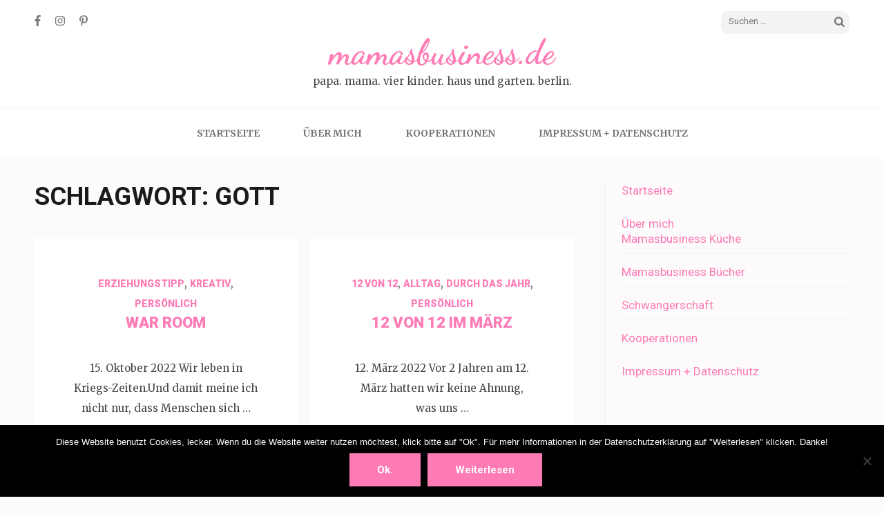

--- FILE ---
content_type: text/html; charset=UTF-8
request_url: https://mamasbusiness.de/tag/gott/
body_size: 11147
content:
<!DOCTYPE html>
<html lang="de">
<head itemscope itemtype="https://schema.org/WebSite">
<meta charset="UTF-8">
<meta name="viewport" content="width=device-width, initial-scale=1">
<link rel="profile" href="http://gmpg.org/xfn/11">
<link rel="pingback" href="https://mamasbusiness.de/xmlrpc.php">

<title>Gott &#8211; mamasbusiness.de</title>
<meta name='robots' content='max-image-preview:large' />
<link rel='dns-prefetch' href='//fonts.googleapis.com' />
<link rel='dns-prefetch' href='//s.w.org' />
<link rel="alternate" type="application/rss+xml" title="mamasbusiness.de &raquo; Feed" href="https://mamasbusiness.de/feed/" />
<link rel="alternate" type="application/rss+xml" title="mamasbusiness.de &raquo; Kommentar-Feed" href="https://mamasbusiness.de/comments/feed/" />
<link rel="alternate" type="application/rss+xml" title="mamasbusiness.de &raquo; Gott Schlagwort-Feed" href="https://mamasbusiness.de/tag/gott/feed/" />
		<script type="text/javascript">
			window._wpemojiSettings = {"baseUrl":"https:\/\/s.w.org\/images\/core\/emoji\/13.1.0\/72x72\/","ext":".png","svgUrl":"https:\/\/s.w.org\/images\/core\/emoji\/13.1.0\/svg\/","svgExt":".svg","source":{"concatemoji":"https:\/\/mamasbusiness.de\/wp-includes\/js\/wp-emoji-release.min.js?ver=5.8.12"}};
			!function(e,a,t){var n,r,o,i=a.createElement("canvas"),p=i.getContext&&i.getContext("2d");function s(e,t){var a=String.fromCharCode;p.clearRect(0,0,i.width,i.height),p.fillText(a.apply(this,e),0,0);e=i.toDataURL();return p.clearRect(0,0,i.width,i.height),p.fillText(a.apply(this,t),0,0),e===i.toDataURL()}function c(e){var t=a.createElement("script");t.src=e,t.defer=t.type="text/javascript",a.getElementsByTagName("head")[0].appendChild(t)}for(o=Array("flag","emoji"),t.supports={everything:!0,everythingExceptFlag:!0},r=0;r<o.length;r++)t.supports[o[r]]=function(e){if(!p||!p.fillText)return!1;switch(p.textBaseline="top",p.font="600 32px Arial",e){case"flag":return s([127987,65039,8205,9895,65039],[127987,65039,8203,9895,65039])?!1:!s([55356,56826,55356,56819],[55356,56826,8203,55356,56819])&&!s([55356,57332,56128,56423,56128,56418,56128,56421,56128,56430,56128,56423,56128,56447],[55356,57332,8203,56128,56423,8203,56128,56418,8203,56128,56421,8203,56128,56430,8203,56128,56423,8203,56128,56447]);case"emoji":return!s([10084,65039,8205,55357,56613],[10084,65039,8203,55357,56613])}return!1}(o[r]),t.supports.everything=t.supports.everything&&t.supports[o[r]],"flag"!==o[r]&&(t.supports.everythingExceptFlag=t.supports.everythingExceptFlag&&t.supports[o[r]]);t.supports.everythingExceptFlag=t.supports.everythingExceptFlag&&!t.supports.flag,t.DOMReady=!1,t.readyCallback=function(){t.DOMReady=!0},t.supports.everything||(n=function(){t.readyCallback()},a.addEventListener?(a.addEventListener("DOMContentLoaded",n,!1),e.addEventListener("load",n,!1)):(e.attachEvent("onload",n),a.attachEvent("onreadystatechange",function(){"complete"===a.readyState&&t.readyCallback()})),(n=t.source||{}).concatemoji?c(n.concatemoji):n.wpemoji&&n.twemoji&&(c(n.twemoji),c(n.wpemoji)))}(window,document,window._wpemojiSettings);
		</script>
		<style type="text/css">
img.wp-smiley,
img.emoji {
	display: inline !important;
	border: none !important;
	box-shadow: none !important;
	height: 1em !important;
	width: 1em !important;
	margin: 0 .07em !important;
	vertical-align: -0.1em !important;
	background: none !important;
	padding: 0 !important;
}
</style>
	<link rel='stylesheet' id='pmb_common-css'  href='https://mamasbusiness.de/wp-content/plugins/print-my-blog/assets/styles/pmb-common.css?ver=1756822634' type='text/css' media='all' />
<link rel='stylesheet' id='wp-block-library-css'  href='https://mamasbusiness.de/wp-includes/css/dist/block-library/style.min.css?ver=5.8.12' type='text/css' media='all' />
<link rel='stylesheet' id='pmb-select2-css'  href='https://mamasbusiness.de/wp-content/plugins/print-my-blog/assets/styles/libs/select2.min.css?ver=4.0.6' type='text/css' media='all' />
<link rel='stylesheet' id='pmb-jquery-ui-css'  href='https://mamasbusiness.de/wp-content/plugins/print-my-blog/assets/styles/libs/jquery-ui/jquery-ui.min.css?ver=1.11.4' type='text/css' media='all' />
<link rel='stylesheet' id='pmb-setup-page-css'  href='https://mamasbusiness.de/wp-content/plugins/print-my-blog/assets/styles/setup-page.css?ver=1756822634' type='text/css' media='all' />
<link rel='stylesheet' id='titan-adminbar-styles-css'  href='https://mamasbusiness.de/wp-content/plugins/anti-spam/assets/css/admin-bar.css?ver=7.3.8' type='text/css' media='all' />
<link rel='stylesheet' id='cookie-notice-front-css'  href='https://mamasbusiness.de/wp-content/plugins/cookie-notice/css/front.min.css?ver=2.5.7' type='text/css' media='all' />
<link rel='stylesheet' id='owl-carousel-css'  href='https://mamasbusiness.de/wp-content/themes/elegant-pink/css/owl.carousel.min.css?ver=5.8.12' type='text/css' media='all' />
<link rel='stylesheet' id='elegant-pink-google-fonts-css'  href='https://fonts.googleapis.com/css?family=Merriweather%3A400%2C400i%2C700%2C700i%7CRoboto%3A400%2C500%2C700%2C900%7CDancing+Script%3A400%2C700&#038;ver=5.8.12#038;display=fallback' type='text/css' media='all' />
<link rel='stylesheet' id='elegant-pink-style-css'  href='https://mamasbusiness.de/wp-content/themes/elegant-pink/style.css?ver=1.2.8' type='text/css' media='all' />
<script type='text/javascript' id='cookie-notice-front-js-before'>
var cnArgs = {"ajaxUrl":"https:\/\/mamasbusiness.de\/wp-admin\/admin-ajax.php","nonce":"63d394b655","hideEffect":"fade","position":"bottom","onScroll":false,"onScrollOffset":100,"onClick":false,"cookieName":"cookie_notice_accepted","cookieTime":2592000,"cookieTimeRejected":2592000,"globalCookie":false,"redirection":false,"cache":false,"revokeCookies":false,"revokeCookiesOpt":"automatic"};
</script>
<script type='text/javascript' src='https://mamasbusiness.de/wp-content/plugins/cookie-notice/js/front.min.js?ver=2.5.7' id='cookie-notice-front-js'></script>
<script type='text/javascript' src='https://mamasbusiness.de/wp-includes/js/jquery/jquery.min.js?ver=3.6.0' id='jquery-core-js'></script>
<script type='text/javascript' src='https://mamasbusiness.de/wp-includes/js/jquery/jquery-migrate.min.js?ver=3.3.2' id='jquery-migrate-js'></script>
<script type='text/javascript' src='https://mamasbusiness.de/wp-content/themes/elegant-pink/js/v4-shims.min.js?ver=5.6.3' id='v4-shims-js'></script>
<link rel="https://api.w.org/" href="https://mamasbusiness.de/wp-json/" /><link rel="alternate" type="application/json" href="https://mamasbusiness.de/wp-json/wp/v2/tags/299" /><link rel="EditURI" type="application/rsd+xml" title="RSD" href="https://mamasbusiness.de/xmlrpc.php?rsd" />
<link rel="wlwmanifest" type="application/wlwmanifest+xml" href="https://mamasbusiness.de/wp-includes/wlwmanifest.xml" /> 
<meta name="generator" content="WordPress 5.8.12" />
<link rel="icon" href="https://mamasbusiness.de/wp-content/uploads/2025/09/cropped-IMG_4140-scaled-1-32x32.jpeg" sizes="32x32" />
<link rel="icon" href="https://mamasbusiness.de/wp-content/uploads/2025/09/cropped-IMG_4140-scaled-1-192x192.jpeg" sizes="192x192" />
<link rel="apple-touch-icon" href="https://mamasbusiness.de/wp-content/uploads/2025/09/cropped-IMG_4140-scaled-1-180x180.jpeg" />
<meta name="msapplication-TileImage" content="https://mamasbusiness.de/wp-content/uploads/2025/09/cropped-IMG_4140-scaled-1-270x270.jpeg" />
</head>

<body class="archive tag tag-gott tag-299 cookies-not-set group-blog hfeed" itemscope itemtype="https://schema.org/WebPage">

<div id="page" class="site">
    <a class="skip-link screen-reader-text" href="#content">Skip to content (Press Enter)</a>
    <div id="mobilemasthead" class="mobile-site-header">
        <div class="container">
            <div class="mobile-site-branding" itemscope itemtype="https://schema.org/Organization">
                                <div class="text-logo">
                    <p class="site-title" itemprop="name"><a href="https://mamasbusiness.de/" rel="home" itemprop="url">mamasbusiness.de</a></p>
                                        <p class="site-description" itemprop="description">papa. mama. vier kinder. haus und garten. berlin.</p>
                     
                </div>           
            </div><!-- .site-branding -->
            <button class="btn-menu-opener" data-toggle-target=".main-menu-modal" data-toggle-body-class="showing-main-menu-modal" aria-expanded="false" data-set-focus=".close-main-nav-toggle">
                <span></span>
                <span></span>
                <span></span>
            </button>
        </div>

        <div class="mobile-menu">
            
            <nav id="mobile-site-navigation" class="mobile-main-navigation" role="navigation" itemscope itemtype="https://schema.org/SiteNavigationElement">
                <div class="primary-menu-list main-menu-modal cover-modal" data-modal-target-string=".main-menu-modal">
                    <button class="close close-main-nav-toggle" data-toggle-target=".main-menu-modal" data-toggle-body-class="showing-main-menu-modal" aria-expanded="false" data-set-focus=".main-menu-modal"></button>
                    <form role="search" method="get" class="search-form" action="https://mamasbusiness.de/">
				<label>
					<span class="screen-reader-text">Suche nach:</span>
					<input type="search" class="search-field" placeholder="Suchen …" value="" name="s" />
				</label>
				<input type="submit" class="search-submit" value="Suchen" />
			</form>                    <div class="mobile-menu-title" aria-label="Mobile">
                        <div class="menu-unbenannt-container"><ul id="mobile-primary-menu" class="nav-menu main-menu-modal"><li id="menu-item-4298" class="menu-item menu-item-type-custom menu-item-object-custom menu-item-home menu-item-4298"><a href="https://mamasbusiness.de/">Startseite</a></li>
<li id="menu-item-4299" class="menu-item menu-item-type-post_type menu-item-object-page menu-item-has-children menu-item-4299"><a href="https://mamasbusiness.de/uber-mich/">Über mich</a>
<ul class="sub-menu">
	<li id="menu-item-13385" class="menu-item menu-item-type-post_type menu-item-object-page menu-item-13385"><a href="https://mamasbusiness.de/mamasbusiness-kueche/">Mamasbusiness Küche</a></li>
	<li id="menu-item-13386" class="menu-item menu-item-type-post_type menu-item-object-page menu-item-13386"><a href="https://mamasbusiness.de/mamasbusiness-buecher/">Mamasbusiness Bücher</a></li>
	<li id="menu-item-13379" class="menu-item menu-item-type-post_type menu-item-object-page menu-item-13379"><a href="https://mamasbusiness.de/schwangerschaft/">Schwangerschaft</a></li>
</ul>
</li>
<li id="menu-item-11698" class="menu-item menu-item-type-post_type menu-item-object-page menu-item-11698"><a href="https://mamasbusiness.de/kooperationen/">Kooperationen</a></li>
<li id="menu-item-10315" class="menu-item menu-item-type-post_type menu-item-object-page menu-item-10315"><a href="https://mamasbusiness.de/datenschutz/">Impressum + Datenschutz</a></li>
</ul></div>                    </div>
                        <ul class="social-networks">
		            <li><a href="https://www.facebook.com/mamasbusiness/" target="_blank" title="Facebook"><span class="fa fa-facebook"></span></a></li>
		            <li><a href="https://www.instagram.com/mamas_business/?hl=de" target="_blank" title="Instagram"><span class="fa fa-instagram"></span></a></li>
                    <li><a href="https://www.pinterest.de/frauboogy/" target="_blank" title="Pinterest"><span class="fa fa-pinterest-p"></span></a></li>            
        	</ul>
                    </div>
               
            </nav><!-- #mobile-site-navigation -->
            
        </div>
        
    </div>	

	<header id="masthead" class="site-header" role="banner" itemscope itemtype="https://schema.org/WPHeader">
		<div class="container">
			
            <div class="header-t">
    			    <ul class="social-networks">
		            <li><a href="https://www.facebook.com/mamasbusiness/" target="_blank" title="Facebook"><span class="fa fa-facebook"></span></a></li>
		            <li><a href="https://www.instagram.com/mamas_business/?hl=de" target="_blank" title="Instagram"><span class="fa fa-instagram"></span></a></li>
                    <li><a href="https://www.pinterest.de/frauboogy/" target="_blank" title="Pinterest"><span class="fa fa-pinterest-p"></span></a></li>            
        	</ul>
        			<form role="search" method="get" class="search-form" action="https://mamasbusiness.de/">
				<label>
					<span class="screen-reader-text">Suche nach:</span>
					<input type="search" class="search-field" placeholder="Suchen …" value="" name="s" />
				</label>
				<input type="submit" class="search-submit" value="Suchen" />
			</form>			</div>
            
            <div class="site-branding" itemscope itemtype="https://schema.org/Organization">
                                    <p class="site-title" itemprop="name"><a href="https://mamasbusiness.de/" rel="home" itemprop="url">mamasbusiness.de</a></p>
                                <p class="site-description" itemprop="description">papa. mama. vier kinder. haus und garten. berlin.</p>
                            
            </div><!-- .site-branding -->
            
        </div><!-- .container -->
   </header><!-- #masthead -->
   
    <div class="nav">
        <div class="container">         
            <nav id="site-navigation" class="main-navigation" role="navigation" itemscope itemtype="https://schema.org/SiteNavigationElement">
		  	   <button class="menu-toggle" aria-controls="primary-menu" aria-expanded="false">Primary Menu</button>
                <div class="menu-unbenannt-container"><ul id="primary-menu" class="menu"><li class="menu-item menu-item-type-custom menu-item-object-custom menu-item-home menu-item-4298"><a href="https://mamasbusiness.de/">Startseite</a></li>
<li class="menu-item menu-item-type-post_type menu-item-object-page menu-item-has-children menu-item-4299"><a href="https://mamasbusiness.de/uber-mich/">Über mich</a>
<ul class="sub-menu">
	<li class="menu-item menu-item-type-post_type menu-item-object-page menu-item-13385"><a href="https://mamasbusiness.de/mamasbusiness-kueche/">Mamasbusiness Küche</a></li>
	<li class="menu-item menu-item-type-post_type menu-item-object-page menu-item-13386"><a href="https://mamasbusiness.de/mamasbusiness-buecher/">Mamasbusiness Bücher</a></li>
	<li class="menu-item menu-item-type-post_type menu-item-object-page menu-item-13379"><a href="https://mamasbusiness.de/schwangerschaft/">Schwangerschaft</a></li>
</ul>
</li>
<li class="menu-item menu-item-type-post_type menu-item-object-page menu-item-11698"><a href="https://mamasbusiness.de/kooperationen/">Kooperationen</a></li>
<li class="menu-item menu-item-type-post_type menu-item-object-page menu-item-10315"><a href="https://mamasbusiness.de/datenschutz/">Impressum + Datenschutz</a></li>
</ul></div>            </nav><!-- #site-navigation -->
        </div>
    </div>
    
        
    <div class="container">
                    <div id="content" class="site-content">
        
	<div id="primary" class="content-area">
		<main id="main" class="site-main" role="main">

		
			<header class="page-header">
				<h1 class="archive-title">Schlagwort: <span>Gott</span></h1>			</header><!-- .page-header -->
            
            <div class="row ep-masonry">
			
<article id="post-14667" class="post-14667 post type-post status-publish format-standard hentry category-erziehungstipp category-kreativ category-personlich tag-beten tag-gebet tag-glaube tag-gott tag-jesus tag-war-room latest_post">
        
    <div class="text-holder">
        <header class="entry-header">
            <div class="category"><a href="https://mamasbusiness.de/category/erziehungstipp/" rel="category tag">Erziehungstipp</a>, <a href="https://mamasbusiness.de/category/kreativ/" rel="category tag">Kreativ</a>, <a href="https://mamasbusiness.de/category/personlich/" rel="category tag">Persönlich</a></div><h2 class="entry-title"><a href="https://mamasbusiness.de/war-room/" rel="bookmark">War Room</a></h2>        </header><!-- .entry-header -->
    
        <div class="entry-content">
            <p>15. Oktober 2022 Wir leben in Kriegs-Zeiten.Und damit meine ich nicht nur, dass Menschen sich &hellip; </p>
                    <a href="https://mamasbusiness.de/war-room/" class="btn-readmore">Read More</a>
                        </div><!-- .entry-content -->        
    </div>
    <footer class="entry-footer">
			</footer><!-- .entry-footer -->
</article><!-- #post-## -->

<article id="post-14300" class="post-14300 post type-post status-publish format-standard hentry category-12-von-12 category-alltag category-durch-das-jahr category-personlich tag-alltag tag-fruhling tag-gedanken tag-glaube tag-gott tag-marz latest_post">
        
    <div class="text-holder">
        <header class="entry-header">
            <div class="category"><a href="https://mamasbusiness.de/category/12-von-12/" rel="category tag">12 von 12</a>, <a href="https://mamasbusiness.de/category/alltag/" rel="category tag">Alltag</a>, <a href="https://mamasbusiness.de/category/durch-das-jahr/" rel="category tag">Durch das Jahr</a>, <a href="https://mamasbusiness.de/category/personlich/" rel="category tag">Persönlich</a></div><h2 class="entry-title"><a href="https://mamasbusiness.de/12-von-12-im-maerz-8/" rel="bookmark">12 von 12 im März</a></h2>        </header><!-- .entry-header -->
    
        <div class="entry-content">
            <p>12. März 2022 Vor 2 Jahren am 12. März hatten wir keine Ahnung, was uns &hellip; </p>
                    <a href="https://mamasbusiness.de/12-von-12-im-maerz-8/" class="btn-readmore">Read More</a>
                        </div><!-- .entry-content -->        
    </div>
    <footer class="entry-footer">
			</footer><!-- .entry-footer -->
</article><!-- #post-## -->

<article id="post-12121" class="post-12121 post type-post status-publish format-standard hentry category-durch-das-jahr category-erziehungstipp category-kreativ tag-dunkelheit tag-gott tag-halloween tag-herbst tag-jesus tag-kuerbis tag-licht tag-liebe tag-reformationstag latest_post">
        
    <div class="text-holder">
        <header class="entry-header">
            <div class="category"><a href="https://mamasbusiness.de/category/durch-das-jahr/" rel="category tag">Durch das Jahr</a>, <a href="https://mamasbusiness.de/category/erziehungstipp/" rel="category tag">Erziehungstipp</a>, <a href="https://mamasbusiness.de/category/kreativ/" rel="category tag">Kreativ</a></div><h2 class="entry-title"><a href="https://mamasbusiness.de/warum-wir-kein-halloween-feiern/" rel="bookmark">Warum wir kein Halloween feiern</a></h2>        </header><!-- .entry-header -->
    
        <div class="entry-content">
            <p>28. Oktober 2019 Ich kann mich gar nicht genau erinnern, seit wann ich von Halloween &hellip; </p>
                    <a href="https://mamasbusiness.de/warum-wir-kein-halloween-feiern/" class="btn-readmore">Read More</a>
                        </div><!-- .entry-content -->        
    </div>
    <footer class="entry-footer">
			</footer><!-- .entry-footer -->
</article><!-- #post-## -->

<article id="post-11705" class="post-11705 post type-post status-publish format-standard hentry category-alltag category-personlich category-schulkind tag-familie tag-finanzen tag-glaube tag-gott tag-schulkind tag-sommer tag-sorgen tag-vertrauen tag-zukunft latest_post">
        
    <div class="text-holder">
        <header class="entry-header">
            <div class="category"><a href="https://mamasbusiness.de/category/alltag/" rel="category tag">Alltag</a>, <a href="https://mamasbusiness.de/category/personlich/" rel="category tag">Persönlich</a>, <a href="https://mamasbusiness.de/category/schulkind/" rel="category tag">Schulkind</a></div><h2 class="entry-title"><a href="https://mamasbusiness.de/ferienreif/" rel="bookmark">Ferienreif!</a></h2>        </header><!-- .entry-header -->
    
        <div class="entry-content">
            <p>28. Mai 2019 Wir freuen uns so auf die Ferien! Der Mittlere hat die erste &hellip; </p>
                    <a href="https://mamasbusiness.de/ferienreif/" class="btn-readmore">Read More</a>
                        </div><!-- .entry-content -->        
    </div>
    <footer class="entry-footer">
			</footer><!-- .entry-footer -->
</article><!-- #post-## -->

<article id="post-11065" class="post-11065 post type-post status-publish format-standard hentry category-durch-das-jahr tag-advent tag-einstellung tag-glaube tag-gott tag-jesus tag-perspektive tag-stress tag-warten tag-weihnachten latest_post">
        
    <div class="text-holder">
        <header class="entry-header">
            <div class="category"><a href="https://mamasbusiness.de/category/durch-das-jahr/" rel="category tag">Durch das Jahr</a></div><h2 class="entry-title"><a href="https://mamasbusiness.de/perspektivwechsel/" rel="bookmark">Perspektivwechsel</a></h2>        </header><!-- .entry-header -->
    
        <div class="entry-content">
            <p>Perspektivwechsel advent heißt warten nein, die wahrheit ist dass der advent nur laut und schrill &hellip; </p>
                    <a href="https://mamasbusiness.de/perspektivwechsel/" class="btn-readmore">Read More</a>
                        </div><!-- .entry-content -->        
    </div>
    <footer class="entry-footer">
			</footer><!-- .entry-footer -->
</article><!-- #post-## -->

<article id="post-10643" class="post-10643 post type-post status-publish format-standard hentry category-urlaub tag-familie tag-geschenk tag-glauben tag-gott tag-norddeutschland tag-schleswig-holstein tag-uberraschung tag-urlaub latest_post">
        
    <div class="text-holder">
        <header class="entry-header">
            <div class="category"><a href="https://mamasbusiness.de/category/urlaub/" rel="category tag">Urlaub</a></div><h2 class="entry-title"><a href="https://mamasbusiness.de/familienurlaub-2018/" rel="bookmark">Familienurlaub 2018</a></h2>        </header><!-- .entry-header -->
    
        <div class="entry-content">
            <p>Wir sind hier im nördlichsten Norddeutschland in einem wunderschönen Haus mit Garten, Pool, Baumhaus und &hellip; </p>
                    <a href="https://mamasbusiness.de/familienurlaub-2018/" class="btn-readmore">Read More</a>
                        </div><!-- .entry-content -->        
    </div>
    <footer class="entry-footer">
			</footer><!-- .entry-footer -->
</article><!-- #post-## -->

<article id="post-10109" class="post-10109 post type-post status-publish format-standard hentry category-erziehungstipp category-personlich tag-gebet tag-glauben tag-gott tag-kind tag-kraft tag-mama tag-sohn tag-starke tag-stormie-omartian latest_post">
        
    <div class="text-holder">
        <header class="entry-header">
            <div class="category"><a href="https://mamasbusiness.de/category/erziehungstipp/" rel="category tag">Erziehungstipp</a>, <a href="https://mamasbusiness.de/category/personlich/" rel="category tag">Persönlich</a></div><h2 class="entry-title"><a href="https://mamasbusiness.de/mein-gebet-macht-mein-kind-stark/" rel="bookmark">Mein Gebet macht mein Kind stark</a></h2>        </header><!-- .entry-header -->
    
        <div class="entry-content">
            <p>Die Geburtstage sind vorbei. Wir haben es geschafft. Gestern haben wir uns selbst übertroffen. Emilian &hellip; </p>
                    <a href="https://mamasbusiness.de/mein-gebet-macht-mein-kind-stark/" class="btn-readmore">Read More</a>
                        </div><!-- .entry-content -->        
    </div>
    <footer class="entry-footer">
			</footer><!-- .entry-footer -->
</article><!-- #post-## -->

<article id="post-9157" class="post-9157 post type-post status-publish format-standard hentry category-alltag category-freizeit-in-berlin category-personlich tag-adel-tawil tag-berlin tag-britzer-garten tag-ehe tag-familie tag-geburtstag tag-gott tag-ostern latest_post">
        
    <div class="text-holder">
        <header class="entry-header">
            <div class="category"><a href="https://mamasbusiness.de/category/alltag/" rel="category tag">Alltag</a>, <a href="https://mamasbusiness.de/category/freizeit-in-berlin/" rel="category tag">Freizeit in Berlin</a>, <a href="https://mamasbusiness.de/category/personlich/" rel="category tag">Persönlich</a></div><h2 class="entry-title"><a href="https://mamasbusiness.de/april-april/" rel="bookmark">April, April</a></h2>        </header><!-- .entry-header -->
    
        <div class="entry-content">
            <p>Mit dieser Überschrift beabsichtige ich jetzt nicht irgendeinen Scherzartikel zu schreiben &#8211; ich wollte einfach &hellip; </p>
                    <a href="https://mamasbusiness.de/april-april/" class="btn-readmore">Read More</a>
                        </div><!-- .entry-content -->        
    </div>
    <footer class="entry-footer">
			</footer><!-- .entry-footer -->
</article><!-- #post-## -->

<article id="post-8329" class="post-8329 post type-post status-publish format-standard hentry category-allgemein category-alltag category-personlich category-refugees-welcome category-rezepte tag-aufersteung tag-coffee-cake tag-fluechlinge-willkommen tag-fruhling tag-geburtstag tag-gott tag-himmel tag-jesus tag-legoland tag-ostern tag-regentag latest_post">
        
    <div class="text-holder">
        <header class="entry-header">
            <div class="category"><a href="https://mamasbusiness.de/category/allgemein/" rel="category tag">Allgemein</a>, <a href="https://mamasbusiness.de/category/alltag/" rel="category tag">Alltag</a>, <a href="https://mamasbusiness.de/category/personlich/" rel="category tag">Persönlich</a>, <a href="https://mamasbusiness.de/category/refugees-welcome/" rel="category tag">Refugees Welcome</a>, <a href="https://mamasbusiness.de/category/rezepte/" rel="category tag">Rezepte</a></div><h2 class="entry-title"><a href="https://mamasbusiness.de/szenen-aus-unserem-alltag-3/" rel="bookmark">Szenen aus unserem Alltag</a></h2>        </header><!-- .entry-header -->
    
        <div class="entry-content">
            <p>Es gibt Zeiten, da passt dieser Titel einfach ganz gut. * Nach dieser letzten krassen &hellip; </p>
                    <a href="https://mamasbusiness.de/szenen-aus-unserem-alltag-3/" class="btn-readmore">Read More</a>
                        </div><!-- .entry-content -->        
    </div>
    <footer class="entry-footer">
			</footer><!-- .entry-footer -->
</article><!-- #post-## -->

<article id="post-7623" class="post-7623 post type-post status-publish format-standard hentry category-allgemein category-alltag category-personlich tag-abschied tag-familienfotos tag-geschenke tag-gott tag-grosszuegig tag-kalifornien tag-koffer tag-laguna-beach tag-segen latest_post">
        
    <div class="text-holder">
        <header class="entry-header">
            <div class="category"><a href="https://mamasbusiness.de/category/allgemein/" rel="category tag">Allgemein</a>, <a href="https://mamasbusiness.de/category/alltag/" rel="category tag">Alltag</a>, <a href="https://mamasbusiness.de/category/personlich/" rel="category tag">Persönlich</a></div><h2 class="entry-title"><a href="https://mamasbusiness.de/noch-4-tage/" rel="bookmark">Noch 4 Tage&#8230;</a></h2>        </header><!-- .entry-header -->
    
        <div class="entry-content">
            <p>Abgesehen davon, dass mich die Berichte von GermanWings förmlich anziehen und ich mich konzentrieren muss, &hellip; </p>
                    <a href="https://mamasbusiness.de/noch-4-tage/" class="btn-readmore">Read More</a>
                        </div><!-- .entry-content -->        
    </div>
    <footer class="entry-footer">
			</footer><!-- .entry-footer -->
</article><!-- #post-## -->
            
            </div>
            
        
		</main><!-- #main -->
        
        
	<nav class="navigation posts-navigation" role="navigation" aria-label="Beiträge">
		<h2 class="screen-reader-text">Beitragsnavigation</h2>
		<div class="nav-links"><div class="nav-previous"><a href="https://mamasbusiness.de/tag/gott/page/2/" >Ältere Beiträge</a></div></div>
	</nav>        
	</div><!-- #primary -->


<aside id="secondary" class="widget-area" role="complementary" itemscope itemtype="https://schema.org/WPSideBar">
	<section id="nav_menu-3" class="widget widget_nav_menu"><div class="menu-unbenannt-container"><ul id="menu-unbenannt" class="menu"><li class="menu-item menu-item-type-custom menu-item-object-custom menu-item-home menu-item-4298"><a href="https://mamasbusiness.de/">Startseite</a></li>
<li class="menu-item menu-item-type-post_type menu-item-object-page menu-item-has-children menu-item-4299"><a href="https://mamasbusiness.de/uber-mich/">Über mich</a>
<ul class="sub-menu">
	<li class="menu-item menu-item-type-post_type menu-item-object-page menu-item-13385"><a href="https://mamasbusiness.de/mamasbusiness-kueche/">Mamasbusiness Küche</a></li>
	<li class="menu-item menu-item-type-post_type menu-item-object-page menu-item-13386"><a href="https://mamasbusiness.de/mamasbusiness-buecher/">Mamasbusiness Bücher</a></li>
	<li class="menu-item menu-item-type-post_type menu-item-object-page menu-item-13379"><a href="https://mamasbusiness.de/schwangerschaft/">Schwangerschaft</a></li>
</ul>
</li>
<li class="menu-item menu-item-type-post_type menu-item-object-page menu-item-11698"><a href="https://mamasbusiness.de/kooperationen/">Kooperationen</a></li>
<li class="menu-item menu-item-type-post_type menu-item-object-page menu-item-10315"><a href="https://mamasbusiness.de/datenschutz/">Impressum + Datenschutz</a></li>
</ul></div></section><section id="elegant_pink_social_links-2" class="widget widget_elegant_pink_social_links"><h2 class="widget-title">Auch noch bei..</h2>            <ul class="social-networks">
				                <li><a href="https://www.facebook.com/frau.boogy" target="_blank" rel="nofollow noopener" title="Facebook" ><span class="fa fa-facebook"></span></a></li>
				                <li><a href="https://www.instagram.com/mamas_business/" target="_blank" rel="nofollow noopener" title="Instagram" ><span class="fa fa-instagram"></span></a></li>
                                <li><a href="https://www.pinterest.at/frauboogy/_saved/" target="_blank" rel="nofollow noopener" title="Pinterest" ><span class="fa fa-pinterest-p"></span></a></li>
                			</ul>
        </section><section id="archives-2" class="widget widget_archive"><h2 class="widget-title">Beiträge im Archiv</h2>		<label class="screen-reader-text" for="archives-dropdown-2">Beiträge im Archiv</label>
		<select id="archives-dropdown-2" name="archive-dropdown">
			
			<option value="">Monat auswählen</option>
				<option value='https://mamasbusiness.de/2026/01/'> Januar 2026 &nbsp;(5)</option>
	<option value='https://mamasbusiness.de/2025/12/'> Dezember 2025 &nbsp;(5)</option>
	<option value='https://mamasbusiness.de/2025/11/'> November 2025 &nbsp;(6)</option>
	<option value='https://mamasbusiness.de/2025/10/'> Oktober 2025 &nbsp;(5)</option>
	<option value='https://mamasbusiness.de/2025/09/'> September 2025 &nbsp;(7)</option>
	<option value='https://mamasbusiness.de/2025/08/'> August 2025 &nbsp;(5)</option>
	<option value='https://mamasbusiness.de/2025/07/'> Juli 2025 &nbsp;(4)</option>
	<option value='https://mamasbusiness.de/2025/06/'> Juni 2025 &nbsp;(3)</option>
	<option value='https://mamasbusiness.de/2025/05/'> Mai 2025 &nbsp;(4)</option>
	<option value='https://mamasbusiness.de/2025/04/'> April 2025 &nbsp;(7)</option>
	<option value='https://mamasbusiness.de/2025/03/'> März 2025 &nbsp;(4)</option>
	<option value='https://mamasbusiness.de/2025/02/'> Februar 2025 &nbsp;(4)</option>
	<option value='https://mamasbusiness.de/2025/01/'> Januar 2025 &nbsp;(6)</option>
	<option value='https://mamasbusiness.de/2024/12/'> Dezember 2024 &nbsp;(5)</option>
	<option value='https://mamasbusiness.de/2024/11/'> November 2024 &nbsp;(5)</option>
	<option value='https://mamasbusiness.de/2024/10/'> Oktober 2024 &nbsp;(5)</option>
	<option value='https://mamasbusiness.de/2024/09/'> September 2024 &nbsp;(7)</option>
	<option value='https://mamasbusiness.de/2024/08/'> August 2024 &nbsp;(6)</option>
	<option value='https://mamasbusiness.de/2024/07/'> Juli 2024 &nbsp;(5)</option>
	<option value='https://mamasbusiness.de/2024/06/'> Juni 2024 &nbsp;(5)</option>
	<option value='https://mamasbusiness.de/2024/05/'> Mai 2024 &nbsp;(5)</option>
	<option value='https://mamasbusiness.de/2024/04/'> April 2024 &nbsp;(6)</option>
	<option value='https://mamasbusiness.de/2024/03/'> März 2024 &nbsp;(4)</option>
	<option value='https://mamasbusiness.de/2024/02/'> Februar 2024 &nbsp;(5)</option>
	<option value='https://mamasbusiness.de/2024/01/'> Januar 2024 &nbsp;(4)</option>
	<option value='https://mamasbusiness.de/2023/12/'> Dezember 2023 &nbsp;(4)</option>
	<option value='https://mamasbusiness.de/2023/11/'> November 2023 &nbsp;(6)</option>
	<option value='https://mamasbusiness.de/2023/10/'> Oktober 2023 &nbsp;(5)</option>
	<option value='https://mamasbusiness.de/2023/09/'> September 2023 &nbsp;(6)</option>
	<option value='https://mamasbusiness.de/2023/08/'> August 2023 &nbsp;(5)</option>
	<option value='https://mamasbusiness.de/2023/07/'> Juli 2023 &nbsp;(5)</option>
	<option value='https://mamasbusiness.de/2023/06/'> Juni 2023 &nbsp;(5)</option>
	<option value='https://mamasbusiness.de/2023/05/'> Mai 2023 &nbsp;(3)</option>
	<option value='https://mamasbusiness.de/2023/04/'> April 2023 &nbsp;(6)</option>
	<option value='https://mamasbusiness.de/2023/03/'> März 2023 &nbsp;(8)</option>
	<option value='https://mamasbusiness.de/2023/02/'> Februar 2023 &nbsp;(3)</option>
	<option value='https://mamasbusiness.de/2023/01/'> Januar 2023 &nbsp;(6)</option>
	<option value='https://mamasbusiness.de/2022/12/'> Dezember 2022 &nbsp;(6)</option>
	<option value='https://mamasbusiness.de/2022/11/'> November 2022 &nbsp;(5)</option>
	<option value='https://mamasbusiness.de/2022/10/'> Oktober 2022 &nbsp;(7)</option>
	<option value='https://mamasbusiness.de/2022/09/'> September 2022 &nbsp;(4)</option>
	<option value='https://mamasbusiness.de/2022/08/'> August 2022 &nbsp;(6)</option>
	<option value='https://mamasbusiness.de/2022/07/'> Juli 2022 &nbsp;(6)</option>
	<option value='https://mamasbusiness.de/2022/06/'> Juni 2022 &nbsp;(5)</option>
	<option value='https://mamasbusiness.de/2022/05/'> Mai 2022 &nbsp;(6)</option>
	<option value='https://mamasbusiness.de/2022/04/'> April 2022 &nbsp;(4)</option>
	<option value='https://mamasbusiness.de/2022/03/'> März 2022 &nbsp;(8)</option>
	<option value='https://mamasbusiness.de/2022/02/'> Februar 2022 &nbsp;(6)</option>
	<option value='https://mamasbusiness.de/2022/01/'> Januar 2022 &nbsp;(6)</option>
	<option value='https://mamasbusiness.de/2021/12/'> Dezember 2021 &nbsp;(9)</option>
	<option value='https://mamasbusiness.de/2021/11/'> November 2021 &nbsp;(9)</option>
	<option value='https://mamasbusiness.de/2021/10/'> Oktober 2021 &nbsp;(9)</option>
	<option value='https://mamasbusiness.de/2021/09/'> September 2021 &nbsp;(4)</option>
	<option value='https://mamasbusiness.de/2021/08/'> August 2021 &nbsp;(7)</option>
	<option value='https://mamasbusiness.de/2021/07/'> Juli 2021 &nbsp;(7)</option>
	<option value='https://mamasbusiness.de/2021/06/'> Juni 2021 &nbsp;(7)</option>
	<option value='https://mamasbusiness.de/2021/05/'> Mai 2021 &nbsp;(4)</option>
	<option value='https://mamasbusiness.de/2021/04/'> April 2021 &nbsp;(10)</option>
	<option value='https://mamasbusiness.de/2021/03/'> März 2021 &nbsp;(9)</option>
	<option value='https://mamasbusiness.de/2021/02/'> Februar 2021 &nbsp;(5)</option>
	<option value='https://mamasbusiness.de/2021/01/'> Januar 2021 &nbsp;(8)</option>
	<option value='https://mamasbusiness.de/2020/12/'> Dezember 2020 &nbsp;(8)</option>
	<option value='https://mamasbusiness.de/2020/11/'> November 2020 &nbsp;(6)</option>
	<option value='https://mamasbusiness.de/2020/10/'> Oktober 2020 &nbsp;(8)</option>
	<option value='https://mamasbusiness.de/2020/09/'> September 2020 &nbsp;(7)</option>
	<option value='https://mamasbusiness.de/2020/08/'> August 2020 &nbsp;(9)</option>
	<option value='https://mamasbusiness.de/2020/07/'> Juli 2020 &nbsp;(6)</option>
	<option value='https://mamasbusiness.de/2020/06/'> Juni 2020 &nbsp;(5)</option>
	<option value='https://mamasbusiness.de/2020/05/'> Mai 2020 &nbsp;(5)</option>
	<option value='https://mamasbusiness.de/2020/04/'> April 2020 &nbsp;(8)</option>
	<option value='https://mamasbusiness.de/2020/03/'> März 2020 &nbsp;(11)</option>
	<option value='https://mamasbusiness.de/2020/02/'> Februar 2020 &nbsp;(5)</option>
	<option value='https://mamasbusiness.de/2020/01/'> Januar 2020 &nbsp;(10)</option>
	<option value='https://mamasbusiness.de/2019/12/'> Dezember 2019 &nbsp;(9)</option>
	<option value='https://mamasbusiness.de/2019/11/'> November 2019 &nbsp;(7)</option>
	<option value='https://mamasbusiness.de/2019/10/'> Oktober 2019 &nbsp;(6)</option>
	<option value='https://mamasbusiness.de/2019/09/'> September 2019 &nbsp;(8)</option>
	<option value='https://mamasbusiness.de/2019/08/'> August 2019 &nbsp;(7)</option>
	<option value='https://mamasbusiness.de/2019/07/'> Juli 2019 &nbsp;(7)</option>
	<option value='https://mamasbusiness.de/2019/06/'> Juni 2019 &nbsp;(7)</option>
	<option value='https://mamasbusiness.de/2019/05/'> Mai 2019 &nbsp;(8)</option>
	<option value='https://mamasbusiness.de/2019/04/'> April 2019 &nbsp;(10)</option>
	<option value='https://mamasbusiness.de/2019/03/'> März 2019 &nbsp;(12)</option>
	<option value='https://mamasbusiness.de/2019/02/'> Februar 2019 &nbsp;(6)</option>
	<option value='https://mamasbusiness.de/2019/01/'> Januar 2019 &nbsp;(11)</option>
	<option value='https://mamasbusiness.de/2018/12/'> Dezember 2018 &nbsp;(12)</option>
	<option value='https://mamasbusiness.de/2018/11/'> November 2018 &nbsp;(9)</option>
	<option value='https://mamasbusiness.de/2018/10/'> Oktober 2018 &nbsp;(10)</option>
	<option value='https://mamasbusiness.de/2018/09/'> September 2018 &nbsp;(11)</option>
	<option value='https://mamasbusiness.de/2018/08/'> August 2018 &nbsp;(11)</option>
	<option value='https://mamasbusiness.de/2018/07/'> Juli 2018 &nbsp;(11)</option>
	<option value='https://mamasbusiness.de/2018/06/'> Juni 2018 &nbsp;(8)</option>
	<option value='https://mamasbusiness.de/2018/05/'> Mai 2018 &nbsp;(10)</option>
	<option value='https://mamasbusiness.de/2018/04/'> April 2018 &nbsp;(10)</option>
	<option value='https://mamasbusiness.de/2018/03/'> März 2018 &nbsp;(11)</option>
	<option value='https://mamasbusiness.de/2018/02/'> Februar 2018 &nbsp;(7)</option>
	<option value='https://mamasbusiness.de/2018/01/'> Januar 2018 &nbsp;(9)</option>
	<option value='https://mamasbusiness.de/2017/12/'> Dezember 2017 &nbsp;(7)</option>
	<option value='https://mamasbusiness.de/2017/11/'> November 2017 &nbsp;(7)</option>
	<option value='https://mamasbusiness.de/2017/10/'> Oktober 2017 &nbsp;(5)</option>
	<option value='https://mamasbusiness.de/2017/09/'> September 2017 &nbsp;(6)</option>
	<option value='https://mamasbusiness.de/2017/08/'> August 2017 &nbsp;(6)</option>
	<option value='https://mamasbusiness.de/2017/07/'> Juli 2017 &nbsp;(5)</option>
	<option value='https://mamasbusiness.de/2017/06/'> Juni 2017 &nbsp;(7)</option>
	<option value='https://mamasbusiness.de/2017/05/'> Mai 2017 &nbsp;(8)</option>
	<option value='https://mamasbusiness.de/2017/04/'> April 2017 &nbsp;(7)</option>
	<option value='https://mamasbusiness.de/2017/03/'> März 2017 &nbsp;(9)</option>
	<option value='https://mamasbusiness.de/2017/02/'> Februar 2017 &nbsp;(6)</option>
	<option value='https://mamasbusiness.de/2017/01/'> Januar 2017 &nbsp;(7)</option>
	<option value='https://mamasbusiness.de/2016/12/'> Dezember 2016 &nbsp;(8)</option>
	<option value='https://mamasbusiness.de/2016/11/'> November 2016 &nbsp;(7)</option>
	<option value='https://mamasbusiness.de/2016/10/'> Oktober 2016 &nbsp;(6)</option>
	<option value='https://mamasbusiness.de/2016/09/'> September 2016 &nbsp;(7)</option>
	<option value='https://mamasbusiness.de/2016/08/'> August 2016 &nbsp;(6)</option>
	<option value='https://mamasbusiness.de/2016/07/'> Juli 2016 &nbsp;(8)</option>
	<option value='https://mamasbusiness.de/2016/06/'> Juni 2016 &nbsp;(5)</option>
	<option value='https://mamasbusiness.de/2016/05/'> Mai 2016 &nbsp;(6)</option>
	<option value='https://mamasbusiness.de/2016/04/'> April 2016 &nbsp;(7)</option>
	<option value='https://mamasbusiness.de/2016/03/'> März 2016 &nbsp;(7)</option>
	<option value='https://mamasbusiness.de/2016/02/'> Februar 2016 &nbsp;(7)</option>
	<option value='https://mamasbusiness.de/2016/01/'> Januar 2016 &nbsp;(9)</option>
	<option value='https://mamasbusiness.de/2015/12/'> Dezember 2015 &nbsp;(4)</option>
	<option value='https://mamasbusiness.de/2015/11/'> November 2015 &nbsp;(8)</option>
	<option value='https://mamasbusiness.de/2015/10/'> Oktober 2015 &nbsp;(9)</option>
	<option value='https://mamasbusiness.de/2015/09/'> September 2015 &nbsp;(8)</option>
	<option value='https://mamasbusiness.de/2015/08/'> August 2015 &nbsp;(6)</option>
	<option value='https://mamasbusiness.de/2015/07/'> Juli 2015 &nbsp;(5)</option>
	<option value='https://mamasbusiness.de/2015/06/'> Juni 2015 &nbsp;(8)</option>
	<option value='https://mamasbusiness.de/2015/05/'> Mai 2015 &nbsp;(9)</option>
	<option value='https://mamasbusiness.de/2015/04/'> April 2015 &nbsp;(7)</option>
	<option value='https://mamasbusiness.de/2015/03/'> März 2015 &nbsp;(13)</option>
	<option value='https://mamasbusiness.de/2015/02/'> Februar 2015 &nbsp;(11)</option>
	<option value='https://mamasbusiness.de/2015/01/'> Januar 2015 &nbsp;(11)</option>
	<option value='https://mamasbusiness.de/2014/12/'> Dezember 2014 &nbsp;(9)</option>
	<option value='https://mamasbusiness.de/2014/11/'> November 2014 &nbsp;(9)</option>
	<option value='https://mamasbusiness.de/2014/10/'> Oktober 2014 &nbsp;(9)</option>
	<option value='https://mamasbusiness.de/2014/09/'> September 2014 &nbsp;(11)</option>
	<option value='https://mamasbusiness.de/2014/08/'> August 2014 &nbsp;(11)</option>
	<option value='https://mamasbusiness.de/2014/07/'> Juli 2014 &nbsp;(10)</option>
	<option value='https://mamasbusiness.de/2014/06/'> Juni 2014 &nbsp;(14)</option>
	<option value='https://mamasbusiness.de/2014/05/'> Mai 2014 &nbsp;(9)</option>
	<option value='https://mamasbusiness.de/2014/04/'> April 2014 &nbsp;(7)</option>
	<option value='https://mamasbusiness.de/2014/03/'> März 2014 &nbsp;(9)</option>
	<option value='https://mamasbusiness.de/2014/02/'> Februar 2014 &nbsp;(8)</option>
	<option value='https://mamasbusiness.de/2014/01/'> Januar 2014 &nbsp;(8)</option>
	<option value='https://mamasbusiness.de/2013/12/'> Dezember 2013 &nbsp;(9)</option>
	<option value='https://mamasbusiness.de/2013/11/'> November 2013 &nbsp;(7)</option>
	<option value='https://mamasbusiness.de/2013/10/'> Oktober 2013 &nbsp;(9)</option>
	<option value='https://mamasbusiness.de/2013/09/'> September 2013 &nbsp;(8)</option>
	<option value='https://mamasbusiness.de/2013/08/'> August 2013 &nbsp;(10)</option>
	<option value='https://mamasbusiness.de/2013/07/'> Juli 2013 &nbsp;(10)</option>
	<option value='https://mamasbusiness.de/2013/06/'> Juni 2013 &nbsp;(12)</option>
	<option value='https://mamasbusiness.de/2013/05/'> Mai 2013 &nbsp;(11)</option>
	<option value='https://mamasbusiness.de/2013/04/'> April 2013 &nbsp;(13)</option>
	<option value='https://mamasbusiness.de/2013/03/'> März 2013 &nbsp;(11)</option>
	<option value='https://mamasbusiness.de/2013/02/'> Februar 2013 &nbsp;(6)</option>
	<option value='https://mamasbusiness.de/2013/01/'> Januar 2013 &nbsp;(5)</option>
	<option value='https://mamasbusiness.de/2012/12/'> Dezember 2012 &nbsp;(11)</option>
	<option value='https://mamasbusiness.de/2012/11/'> November 2012 &nbsp;(7)</option>
	<option value='https://mamasbusiness.de/2012/10/'> Oktober 2012 &nbsp;(9)</option>
	<option value='https://mamasbusiness.de/2012/09/'> September 2012 &nbsp;(7)</option>
	<option value='https://mamasbusiness.de/2012/08/'> August 2012 &nbsp;(10)</option>
	<option value='https://mamasbusiness.de/2012/07/'> Juli 2012 &nbsp;(7)</option>
	<option value='https://mamasbusiness.de/2012/06/'> Juni 2012 &nbsp;(7)</option>
	<option value='https://mamasbusiness.de/2012/05/'> Mai 2012 &nbsp;(4)</option>
	<option value='https://mamasbusiness.de/2012/04/'> April 2012 &nbsp;(8)</option>
	<option value='https://mamasbusiness.de/2012/03/'> März 2012 &nbsp;(5)</option>
	<option value='https://mamasbusiness.de/2012/02/'> Februar 2012 &nbsp;(3)</option>
	<option value='https://mamasbusiness.de/2012/01/'> Januar 2012 &nbsp;(6)</option>
	<option value='https://mamasbusiness.de/2011/12/'> Dezember 2011 &nbsp;(5)</option>
	<option value='https://mamasbusiness.de/2011/11/'> November 2011 &nbsp;(7)</option>
	<option value='https://mamasbusiness.de/2011/10/'> Oktober 2011 &nbsp;(9)</option>
	<option value='https://mamasbusiness.de/2011/09/'> September 2011 &nbsp;(8)</option>
	<option value='https://mamasbusiness.de/2011/08/'> August 2011 &nbsp;(3)</option>
	<option value='https://mamasbusiness.de/2011/07/'> Juli 2011 &nbsp;(4)</option>
	<option value='https://mamasbusiness.de/2011/06/'> Juni 2011 &nbsp;(4)</option>
	<option value='https://mamasbusiness.de/2011/05/'> Mai 2011 &nbsp;(8)</option>
	<option value='https://mamasbusiness.de/2011/04/'> April 2011 &nbsp;(5)</option>
	<option value='https://mamasbusiness.de/2011/03/'> März 2011 &nbsp;(3)</option>
	<option value='https://mamasbusiness.de/2011/02/'> Februar 2011 &nbsp;(6)</option>
	<option value='https://mamasbusiness.de/2011/01/'> Januar 2011 &nbsp;(4)</option>
	<option value='https://mamasbusiness.de/2010/12/'> Dezember 2010 &nbsp;(5)</option>
	<option value='https://mamasbusiness.de/2010/11/'> November 2010 &nbsp;(7)</option>

		</select>

<script type="text/javascript">
/* <![CDATA[ */
(function() {
	var dropdown = document.getElementById( "archives-dropdown-2" );
	function onSelectChange() {
		if ( dropdown.options[ dropdown.selectedIndex ].value !== '' ) {
			document.location.href = this.options[ this.selectedIndex ].value;
		}
	}
	dropdown.onchange = onSelectChange;
})();
/* ]]> */
</script>
			</section><section id="categories-2" class="widget widget_categories"><h2 class="widget-title">meine kategorien</h2>
			<ul>
					<li class="cat-item cat-item-1381"><a href="https://mamasbusiness.de/category/1000-fragen/">1000 Fragen</a> (48)
</li>
	<li class="cat-item cat-item-9"><a href="https://mamasbusiness.de/category/12-von-12/">12 von 12</a> (150)
</li>
	<li class="cat-item cat-item-1758"><a href="https://mamasbusiness.de/category/30am30/">30am30</a> (52)
</li>
	<li class="cat-item cat-item-1"><a href="https://mamasbusiness.de/category/allgemein/">Allgemein</a> (227)
</li>
	<li class="cat-item cat-item-2"><a href="https://mamasbusiness.de/category/alltag/">Alltag</a> (911)
</li>
	<li class="cat-item cat-item-3"><a href="https://mamasbusiness.de/category/babypflege/">Babypflege</a> (39)
</li>
	<li class="cat-item cat-item-1109"><a href="https://mamasbusiness.de/category/back-challenge/">Back Challenge</a> (5)
</li>
	<li class="cat-item cat-item-1726"><a href="https://mamasbusiness.de/category/corona/">Corona</a> (52)
</li>
	<li class="cat-item cat-item-1948"><a href="https://mamasbusiness.de/category/dankbarkeit/">Dankbarkeit</a> (37)
</li>
	<li class="cat-item cat-item-1398"><a href="https://mamasbusiness.de/category/doula/">Doula</a> (28)
</li>
	<li class="cat-item cat-item-763"><a href="https://mamasbusiness.de/category/durch-das-jahr/">Durch das Jahr</a> (413)
</li>
	<li class="cat-item cat-item-790"><a href="https://mamasbusiness.de/category/erziehungstipp/">Erziehungstipp</a> (80)
</li>
	<li class="cat-item cat-item-952"><a href="https://mamasbusiness.de/category/freizeit-in-berlin/">Freizeit in Berlin</a> (77)
</li>
	<li class="cat-item cat-item-1574"><a href="https://mamasbusiness.de/category/haustier/">Haustier</a> (3)
</li>
	<li class="cat-item cat-item-782"><a href="https://mamasbusiness.de/category/kindersprueche/">Kindersprüche</a> (65)
</li>
	<li class="cat-item cat-item-1549"><a href="https://mamasbusiness.de/category/kreativ/">Kreativ</a> (48)
</li>
	<li class="cat-item cat-item-1066"><a href="https://mamasbusiness.de/category/leben-ohne-licht/">Leben ohne Licht</a> (7)
</li>
	<li class="cat-item cat-item-4"><a href="https://mamasbusiness.de/category/personlich/">Persönlich</a> (752)
</li>
	<li class="cat-item cat-item-154"><a href="https://mamasbusiness.de/category/produkttest/">Produkttest</a> (99)
</li>
	<li class="cat-item cat-item-966"><a href="https://mamasbusiness.de/category/refugees-welcome/">Refugees Welcome</a> (9)
</li>
	<li class="cat-item cat-item-5"><a href="https://mamasbusiness.de/category/rezepte/">Rezepte</a> (42)
</li>
	<li class="cat-item cat-item-1182"><a href="https://mamasbusiness.de/category/schulkind/">Schulkind</a> (80)
</li>
	<li class="cat-item cat-item-1172"><a href="https://mamasbusiness.de/category/schwangerschaft/">Schwangerschaft</a> (58)
</li>
	<li class="cat-item cat-item-7"><a href="https://mamasbusiness.de/category/urlaub/">Urlaub</a> (153)
</li>
	<li class="cat-item cat-item-1539"><a href="https://mamasbusiness.de/category/wmdedgt/">WMDEDGT</a> (77)
</li>
	<li class="cat-item cat-item-1764"><a href="https://mamasbusiness.de/category/youngliving/">YoungLiving</a> (1)
</li>
			</ul>

			</section><section id="tag_cloud-2" class="widget widget_tag_cloud"><h2 class="widget-title">Schlagwörter</h2><div class="tagcloud"><a href="https://mamasbusiness.de/tag/12-von-12/" class="tag-cloud-link tag-link-971 tag-link-position-1" style="font-size: 12.329896907216pt;" aria-label="12 von 12 (55 Einträge)">12 von 12</a>
<a href="https://mamasbusiness.de/tag/1000-fragen/" class="tag-cloud-link tag-link-1379 tag-link-position-2" style="font-size: 10.164948453608pt;" aria-label="1000 Fragen (39 Einträge)">1000 Fragen</a>
<a href="https://mamasbusiness.de/tag/alltag/" class="tag-cloud-link tag-link-969 tag-link-position-3" style="font-size: 17.670103092784pt;" aria-label="Alltag (131 Einträge)">Alltag</a>
<a href="https://mamasbusiness.de/tag/amerika/" class="tag-cloud-link tag-link-320 tag-link-position-4" style="font-size: 8pt;" aria-label="Amerika (27 Einträge)">Amerika</a>
<a href="https://mamasbusiness.de/tag/antworten/" class="tag-cloud-link tag-link-1385 tag-link-position-5" style="font-size: 11.030927835052pt;" aria-label="Antworten (45 Einträge)">Antworten</a>
<a href="https://mamasbusiness.de/tag/april/" class="tag-cloud-link tag-link-477 tag-link-position-6" style="font-size: 8.4329896907216pt;" aria-label="April (29 Einträge)">April</a>
<a href="https://mamasbusiness.de/tag/baby/" class="tag-cloud-link tag-link-465 tag-link-position-7" style="font-size: 13.19587628866pt;" aria-label="Baby (64 Einträge)">Baby</a>
<a href="https://mamasbusiness.de/tag/berlin/" class="tag-cloud-link tag-link-17 tag-link-position-8" style="font-size: 17.814432989691pt;" aria-label="Berlin (135 Einträge)">Berlin</a>
<a href="https://mamasbusiness.de/tag/bruder/" class="tag-cloud-link tag-link-21 tag-link-position-9" style="font-size: 14.494845360825pt;" aria-label="Brüder (79 Einträge)">Brüder</a>
<a href="https://mamasbusiness.de/tag/dankbarkeit/" class="tag-cloud-link tag-link-26 tag-link-position-10" style="font-size: 12.185567010309pt;" aria-label="Dankbarkeit (54 Einträge)">Dankbarkeit</a>
<a href="https://mamasbusiness.de/tag/dezember/" class="tag-cloud-link tag-link-394 tag-link-position-11" style="font-size: 9.1546391752577pt;" aria-label="Dezember (33 Einträge)">Dezember</a>
<a href="https://mamasbusiness.de/tag/familie/" class="tag-cloud-link tag-link-282 tag-link-position-12" style="font-size: 22pt;" aria-label="Familie (264 Einträge)">Familie</a>
<a href="https://mamasbusiness.de/tag/familienleben/" class="tag-cloud-link tag-link-1289 tag-link-position-13" style="font-size: 9.1546391752577pt;" aria-label="Familienleben (33 Einträge)">Familienleben</a>
<a href="https://mamasbusiness.de/tag/ferien/" class="tag-cloud-link tag-link-230 tag-link-position-14" style="font-size: 13.19587628866pt;" aria-label="Ferien (64 Einträge)">Ferien</a>
<a href="https://mamasbusiness.de/tag/fragen/" class="tag-cloud-link tag-link-232 tag-link-position-15" style="font-size: 10.886597938144pt;" aria-label="Fragen (44 Einträge)">Fragen</a>
<a href="https://mamasbusiness.de/tag/freunde/" class="tag-cloud-link tag-link-290 tag-link-position-16" style="font-size: 10.59793814433pt;" aria-label="Freunde (42 Einträge)">Freunde</a>
<a href="https://mamasbusiness.de/tag/fruhling/" class="tag-cloud-link tag-link-40 tag-link-position-17" style="font-size: 15.938144329897pt;" aria-label="frühling (99 Einträge)">frühling</a>
<a href="https://mamasbusiness.de/tag/garten/" class="tag-cloud-link tag-link-127 tag-link-position-18" style="font-size: 16.371134020619pt;" aria-label="Garten (105 Einträge)">Garten</a>
<a href="https://mamasbusiness.de/tag/geburt/" class="tag-cloud-link tag-link-1204 tag-link-position-19" style="font-size: 8.8659793814433pt;" aria-label="Geburt (31 Einträge)">Geburt</a>
<a href="https://mamasbusiness.de/tag/geburtstag/" class="tag-cloud-link tag-link-44 tag-link-position-20" style="font-size: 14.350515463918pt;" aria-label="Geburtstag (76 Einträge)">Geburtstag</a>
<a href="https://mamasbusiness.de/tag/geschenke/" class="tag-cloud-link tag-link-46 tag-link-position-21" style="font-size: 8.4329896907216pt;" aria-label="Geschenke (29 Einträge)">Geschenke</a>
<a href="https://mamasbusiness.de/tag/herbst/" class="tag-cloud-link tag-link-287 tag-link-position-22" style="font-size: 14.927835051546pt;" aria-label="Herbst (84 Einträge)">Herbst</a>
<a href="https://mamasbusiness.de/tag/januar/" class="tag-cloud-link tag-link-417 tag-link-position-23" style="font-size: 9.8762886597938pt;" aria-label="Januar (37 Einträge)">Januar</a>
<a href="https://mamasbusiness.de/tag/kalifornien/" class="tag-cloud-link tag-link-321 tag-link-position-24" style="font-size: 9.5876288659794pt;" aria-label="Kalifornien (35 Einträge)">Kalifornien</a>
<a href="https://mamasbusiness.de/tag/kinder/" class="tag-cloud-link tag-link-124 tag-link-position-25" style="font-size: 15.072164948454pt;" aria-label="Kinder (86 Einträge)">Kinder</a>
<a href="https://mamasbusiness.de/tag/kindergarten/" class="tag-cloud-link tag-link-242 tag-link-position-26" style="font-size: 10.164948453608pt;" aria-label="Kindergarten (39 Einträge)">Kindergarten</a>
<a href="https://mamasbusiness.de/tag/kinderspruche/" class="tag-cloud-link tag-link-59 tag-link-position-27" style="font-size: 13.051546391753pt;" aria-label="Kindersprüche (62 Einträge)">Kindersprüche</a>
<a href="https://mamasbusiness.de/tag/leben/" class="tag-cloud-link tag-link-254 tag-link-position-28" style="font-size: 8.4329896907216pt;" aria-label="Leben (29 Einträge)">Leben</a>
<a href="https://mamasbusiness.de/tag/liebe/" class="tag-cloud-link tag-link-301 tag-link-position-29" style="font-size: 11.896907216495pt;" aria-label="Liebe (51 Einträge)">Liebe</a>
<a href="https://mamasbusiness.de/tag/mama/" class="tag-cloud-link tag-link-291 tag-link-position-30" style="font-size: 10.309278350515pt;" aria-label="Mama (40 Einträge)">Mama</a>
<a href="https://mamasbusiness.de/tag/mama-sein/" class="tag-cloud-link tag-link-919 tag-link-position-31" style="font-size: 12.329896907216pt;" aria-label="Mama sein (55 Einträge)">Mama sein</a>
<a href="https://mamasbusiness.de/tag/marz/" class="tag-cloud-link tag-link-451 tag-link-position-32" style="font-size: 8.1443298969072pt;" aria-label="März (28 Einträge)">März</a>
<a href="https://mamasbusiness.de/tag/november/" class="tag-cloud-link tag-link-378 tag-link-position-33" style="font-size: 9.1546391752577pt;" aria-label="November (33 Einträge)">November</a>
<a href="https://mamasbusiness.de/tag/oktober/" class="tag-cloud-link tag-link-368 tag-link-position-34" style="font-size: 8.8659793814433pt;" aria-label="Oktober (31 Einträge)">Oktober</a>
<a href="https://mamasbusiness.de/tag/schule/" class="tag-cloud-link tag-link-1184 tag-link-position-35" style="font-size: 11.463917525773pt;" aria-label="Schule (48 Einträge)">Schule</a>
<a href="https://mamasbusiness.de/tag/schulkind/" class="tag-cloud-link tag-link-1044 tag-link-position-36" style="font-size: 10.742268041237pt;" aria-label="Schulkind (43 Einträge)">Schulkind</a>
<a href="https://mamasbusiness.de/tag/schwangerschaft/" class="tag-cloud-link tag-link-313 tag-link-position-37" style="font-size: 10.59793814433pt;" aria-label="Schwangerschaft (42 Einträge)">Schwangerschaft</a>
<a href="https://mamasbusiness.de/tag/selbstfuersorge/" class="tag-cloud-link tag-link-1377 tag-link-position-38" style="font-size: 9.2989690721649pt;" aria-label="Selbstfürsorge (34 Einträge)">Selbstfürsorge</a>
<a href="https://mamasbusiness.de/tag/sommer/" class="tag-cloud-link tag-link-216 tag-link-position-39" style="font-size: 17.814432989691pt;" aria-label="Sommer (134 Einträge)">Sommer</a>
<a href="https://mamasbusiness.de/tag/sommerferien/" class="tag-cloud-link tag-link-1152 tag-link-position-40" style="font-size: 8.5773195876289pt;" aria-label="Sommerferien (30 Einträge)">Sommerferien</a>
<a href="https://mamasbusiness.de/tag/sonne/" class="tag-cloud-link tag-link-89 tag-link-position-41" style="font-size: 15.938144329897pt;" aria-label="sonne (99 Einträge)">sonne</a>
<a href="https://mamasbusiness.de/tag/urlaub/" class="tag-cloud-link tag-link-970 tag-link-position-42" style="font-size: 15.938144329897pt;" aria-label="Urlaub (99 Einträge)">Urlaub</a>
<a href="https://mamasbusiness.de/tag/weihnachten/" class="tag-cloud-link tag-link-379 tag-link-position-43" style="font-size: 11.896907216495pt;" aria-label="Weihnachten (52 Einträge)">Weihnachten</a>
<a href="https://mamasbusiness.de/tag/winter/" class="tag-cloud-link tag-link-415 tag-link-position-44" style="font-size: 12.762886597938pt;" aria-label="Winter (59 Einträge)">Winter</a>
<a href="https://mamasbusiness.de/tag/wochenende/" class="tag-cloud-link tag-link-238 tag-link-position-45" style="font-size: 8.1443298969072pt;" aria-label="Wochenende (28 Einträge)">Wochenende</a></div>
</section><section id="text-27" class="widget widget_text">			<div class="textwidget"><SCRIPT charset="utf-8" type="text/javascript" src="https://ws-eu.amazon-adsystem.com/widgets/q?ServiceVersion=20070822&MarketPlace=DE&ID=V20070822%2FDE%2Fwwwmamasbusin-21%2F8004%2F1c79f2c5-18b1-417b-b277-e6e6817e31eb"> </SCRIPT> <NOSCRIPT><A rel="nofollow" HREF="https://ws-eu.amazon-adsystem.com/widgets/q?ServiceVersion=20070822&MarketPlace=DE&ID=V20070822%2FDE%2Fwwwmamasbusin-21%2F8004%2F1c79f2c5-18b1-417b-b277-e6e6817e31eb&Operation=NoScript">Amazon.de Widgets</A></NOSCRIPT></div>
		</section></aside><!-- #secondary -->

        	</div><!-- #content -->
        
    	<footer class="site-footer">
			<div class="site-info"><span>Copyright &copy; 2026 <a href="https://mamasbusiness.de/">mamasbusiness.de</a>.</span></span><span>Elegant Pink </span><span>Developed By <a href="https://rarathemes.com/" rel="nofollow" target="_blank">Rara Theme</a></span><span>Powered by: <a href="https://wordpress.org/" target="_blank" rel="nofollow">WordPress</a></span></div>		</footer>
        <div class="overlay"></div>
        
    </div><!-- .container -->
    
</div><!-- #page -->

<!-- Matomo --><script>
(function () {
function initTracking() {
var _paq = window._paq = window._paq || [];
if (!window._paq.find || !window._paq.find(function (m) { return m[0] === "disableCookies"; })) {
	window._paq.push(["disableCookies"]);
}_paq.push(['trackPageView']);_paq.push(['enableLinkTracking']);_paq.push(['alwaysUseSendBeacon']);_paq.push(['setTrackerUrl', "\/\/mamasbusiness.de\/wp-content\/plugins\/matomo\/app\/matomo.php"]);_paq.push(['setSiteId', '1']);var d=document, g=d.createElement('script'), s=d.getElementsByTagName('script')[0];
g.type='text/javascript'; g.async=true; g.src="\/\/mamasbusiness.de\/wp-content\/uploads\/matomo\/matomo.js"; s.parentNode.insertBefore(g,s);
}
if (document.prerendering) {
	document.addEventListener('prerenderingchange', initTracking, {once: true});
} else {
	initTracking();
}
})();
</script>
<!-- End Matomo Code --><script type='text/javascript' src='https://mamasbusiness.de/wp-content/themes/elegant-pink/js/all.min.js?ver=5.6.3' id='all-js'></script>
<script type='text/javascript' src='https://mamasbusiness.de/wp-content/themes/elegant-pink/js/owl.carousel.min.js?ver=1.1.5' id='owl-carousel-js'></script>
<script type='text/javascript' src='https://mamasbusiness.de/wp-content/themes/elegant-pink/js/owlcarousel2-a11ylayer.min.js?ver=0.2.1' id='owlcarousel2-a11ylayer-js'></script>
<script type='text/javascript' src='https://mamasbusiness.de/wp-content/themes/elegant-pink/js/modal-accessibility.min.js?ver=1.2.8' id='elegant-pink-modal-accessibility-js'></script>
<script type='text/javascript' src='https://mamasbusiness.de/wp-includes/js/imagesloaded.min.js?ver=4.1.4' id='imagesloaded-js'></script>
<script type='text/javascript' src='https://mamasbusiness.de/wp-includes/js/masonry.min.js?ver=4.2.2' id='masonry-js'></script>
<script type='text/javascript' id='elegant-pink-custom-js-js-extra'>
/* <![CDATA[ */
var elegant_pink_data = {"auto":"1","loop":"1","option":"1","mode":"fade","speed":"400","pause":"6000","rtl":"","ajax_url":"https:\/\/mamasbusiness.de\/wp-admin\/admin-ajax.php","elegant_pink_nonce":"74e36f09f6"};
/* ]]> */
</script>
<script type='text/javascript' src='https://mamasbusiness.de/wp-content/themes/elegant-pink/js/custom.min.js?ver=1.2.8' id='elegant-pink-custom-js-js'></script>
<script type='text/javascript' src='https://mamasbusiness.de/wp-includes/js/wp-embed.min.js?ver=5.8.12' id='wp-embed-js'></script>

		<!-- Cookie Notice plugin v2.5.7 by Hu-manity.co https://hu-manity.co/ -->
		<div id="cookie-notice" role="dialog" class="cookie-notice-hidden cookie-revoke-hidden cn-position-bottom" aria-label="Cookie Notice" style="background-color: rgba(0,0,0,1);"><div class="cookie-notice-container" style="color: #fff"><span id="cn-notice-text" class="cn-text-container">Diese Website benutzt Cookies, lecker. Wenn du die Website weiter nutzen möchtest, klick bitte auf "Ok". Für mehr Informationen in der Datenschutzerklärung auf "Weiterlesen" klicken. Danke!</span><span id="cn-notice-buttons" class="cn-buttons-container"><button id="cn-accept-cookie" data-cookie-set="accept" class="cn-set-cookie cn-button cn-button-custom button" aria-label="Ok.">Ok.</button><button data-link-url="https://mamasbusiness.de/datenschutz/" data-link-target="_blank" id="cn-more-info" class="cn-more-info cn-button cn-button-custom button" aria-label="Weiterlesen">Weiterlesen</button></span><span id="cn-close-notice" data-cookie-set="accept" class="cn-close-icon" title="Nein"></span></div>
			
		</div>
		<!-- / Cookie Notice plugin -->
</body>
</html>
